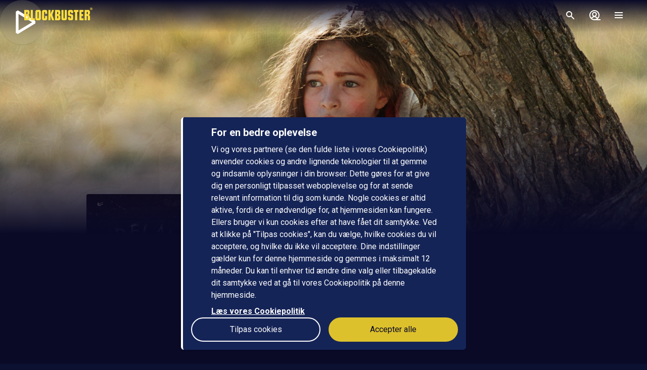

--- FILE ---
content_type: text/javascript; charset=UTF-8
request_url: https://www.blockbuster.dk/api/env.js
body_size: 333
content:
window.__ENV__ = {"NODE_ENV":"production","HEROKU_SLUG_COMMIT":"f839499843f46f2f7ec6681d5fcc932510cd38b1","APP_BRAND":"Blockbuster","APP_URL":"https://www.blockbuster.dk","HEROKU_RELEASE_COMMIT":"9739b9cd8c2b5d80e2ffaf5444b142d7440b9d09","HEROKU_METRICS_URL":"https://app.metrics.heroku.com/d315c8bf-0224-456b-964f-0feeab09f654","APP_CHECKOUT_REQUIRED_VERSION_IOS":"7.0.0","APP_VOUCHER_STORE":"true","APP_CHECKOUT_REQUIRED_VERSION_ANDROID":"7.0.0","APP_MARKETING_CONSENT_ENABLED":"true","HEROKU_APP_NAME":"blockbuster","HEROKU_RELEASE_VERSION":"v217","HEROKU_RELEASE_CREATED_AT":"2026-01-14T08:43:01Z","APP_SENTRY_ENABLE":"true","APP_SENTRY_DSN":"https://a6c68ac5c717455c88c5037ab2ac51ae@o209632.ingest.us.sentry.io/1332536","HEROKU_APP_ID":"a04cec0c-0e9d-426a-9ad5-83798f6f70e4","APP_TAKEOVER_TRAILERS":"true","HEROKU_SLUG_DESCRIPTION":"Deploy f8394998","HEROKU_APP_DEFAULT_DOMAIN_NAME":"blockbuster.herokuapp.com","HEROKU_RELEASE_DESCRIPTION":"Deploy 9739b9cd","HEROKU_DYNO_ID":"d315c8bf-0224-456b-964f-0feeab09f654","APP_PREFERRED_CHANNEL_COUNT":"9"}